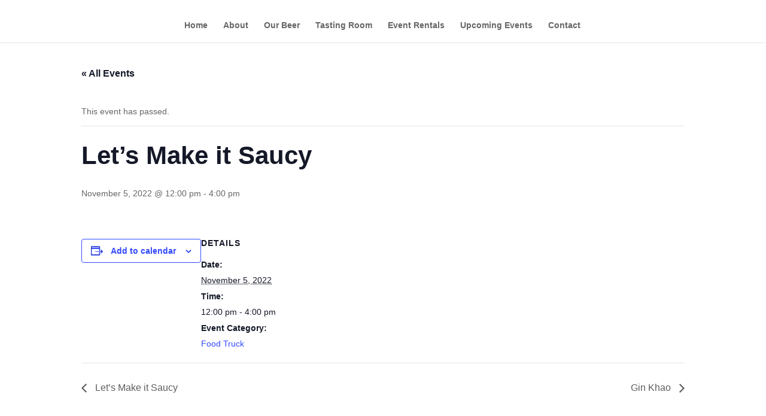

--- FILE ---
content_type: text/css; charset=UTF-8
request_url: https://groveroots.com/wp-content/themes/grove-roots-child-theme/style.css?ver=4.27.4
body_size: -401
content:
/*
 Theme Name:   Grove Roots Divi Child Theme
 Description:  Customizations for Grove Roots
 Author:       JHN
 Template:     Divi
 Version:      1.0.0
 License:      GNU General Public License v2 or later
 License URI:  http://www.gnu.org/licenses/gpl-2.0.html
 Text Domain:  divi-child
*/

--- FILE ---
content_type: text/css; charset=UTF-8
request_url: https://groveroots.com/wp-content/et-cache/global/et-divi-customizer-global.min.css?ver=1738280475
body_size: 712
content:
h5{font-family:'Kreon',Georgia,"Times New Roman",serif;text-transform:uppercase;letter-spacing:1px;font-weight:bold;margin:1em 0 0 0;color:#625141}.safari #page-container.et-animated-content{transition:none!important}.safari li.centered-inline-logo-wrap{height:auto!important;opacity:1!important;width:55px!important;padding-right:22px!important}.safari .centered-inline-logo-wrap,.safari .et_fixed_nav #et-top-navigation,.safari.et_header_style_split #et-top-navigation,.safari #main-header,.safari.et_hide_primary_logo #main-header:not(.et-fixed-header) .logo_container,.safari .logo_container,.safari #top-menu a,.safari #logo,.safari.et_header_style_split .centered-inline-logo-wrap #logo{-webkit-transform:none!important;-webkit-transition:none!important;transition:none!important}.safari.et_hide_nav.et_fixed_nav .et-fixed-header#top-header,.safari.et_hide_nav.et_fixed_nav .et-fixed-header#main-header,.safari.et_hide_nav.et_non_fixed_nav.et_transparent_nav .et-fixed-header#top-header,.safari.et_hide_nav.et_non_fixed_nav.et_transparent_nav .et-fixed-header#main-header{-webkit-transform:none!important;transform:none!important}@media (min-width:981px){.safari.et_header_style_split.et_hide_primary_logo #main-header .logo_container{opacity:1!important;width:auto!important;height:100%!important;position:initial!important}}.safari.et_header_style_split .centered-inline-logo-wrap #logo{-webkit-animation:none;-moz-animation:none;-o-animation:none;animation:none;display:inline}.safari.et_header_style_split #et-top-navigation{padding:26px 0 0 0!important}.safari.et_header_style_split #et-top-navigation nav>ul>li>a{padding-bottom:26px}@media only screen and (min-width:981px){.safari #top-menu li a{font-size:16px!important}}@media only screen and (min-width:981px){.safari .et_header_style_split .centered-inline-logo-wrap{height:52.48px!important}}dl{border:2px solid rgba(255,255,255,.1);border-bottom:0 none;clear:both;margin:1.5em 0;display:flex;flex-wrap:wrap}dl dt{padding:.5em;border-right:2px solid rgba(255,255,255,.1);border-bottom:2px solid rgba(255,255,255,.1);width:45%;font-family:"Paytone One";text-transform:uppercase;font-weight:normal;font-size:13px;color:rgba(250,194,20,.8);line-height:1.6em;flex:0 0 45%}dl dd{padding:.5em;margin-left:0;border-bottom:2px solid rgba(255,255,255,.1);flex:0 0 55%}h1 span{font-family:'Dancing Script',cursive;font-size:24px;color:#bcba34!important}#main-footer .container{width:90%!important;max-width:1280px!important}#beer-list dl{border:1px solid rgba(84,65,51,.25);border-bottom:0 none;margin:0}#beer-list dl dt{padding:.25em;border-right:1px solid rgba(84,65,51,.25);border-bottom:1px solid rgba(84,65,51,.25);color:rgba(234,112,38,1);flex:0 0 35%}#beer-list dl dd{padding:.25em;margin-left:0;border-bottom:1px solid rgba(84,65,51,.25);line-height:1;flex:0 0 65%}.et_pb_tabs_0 .et_pb_tabs_controls li.et_pb_tab_active{border-top:1px solid #d9d9d9}.et_pb_tab_0.et_pb_tab_active{border-left:1px solid #d9d9d9}.taplist ol{margin-left:0;padding-right:0;list-style-type:none!important}.taplist ol li{counter-increment:tap-counter;margin:.75em 0;padding-bottom:.75em;border-bottom:1px solid rgba(234,112,38,.5);font-family:'Dancing Script',cursive;font-size:22px;font-weight:bold}.taplist ol li::before{content:counter(tap-counter);margin-right:15px;font-size:80%;background-color:rgba(84,65,51,1);color:white;font-weight:normal;padding:5px 8px;font-family:'Paytone One',Helvetica,Arial,Lucida,sans-serif;font-size:15px}#taplist-9to16 ol li:first-child{counter-reset:tap-counter 5}.taplist em{font-family:'Roboto Slab';font-style:normal;float:right;font-size:13px;color:rgba(202,71,46,1)}@media (max-width:1023px){.fb_iframe_widget{display:none!important}}body.home .et_pb_fullwidth_header .et_pb_fullwidth_header_container.center .header-content{width:100%;max-width:100%;margin:20px auto;padding:0}#tasting-room-blurbs .et_pb_blurb_content p a{color:#fac214;text-decoration:underline}#tasting-room-blurbs .et_pb_blurb_content p a:hover{color:#ffd75c;text-decoration:none}.et_header_style_split .mobile_nav .select_page,.et_mobile_menu li a{font-weight:400!important;font-size:18px!important;font-family:Kreon,Arial}@media only screen and (min-width:981px){.et_header_style_split #et-top-navigation nav>ul>li>a{line-height:130%;padding-bottom:20px!important}.et_header_style_split .et-fixed-header #et-top-navigation{padding:20px 0 0 0!important}}#top-menu li.current-menu-item>a:after,#top-menu li.current_page_item>a:after{content:"";display:block;position:absolute;left:0;bottom:40%;width:100%;height:2px;background-color:#f9c116;opacity:.4}